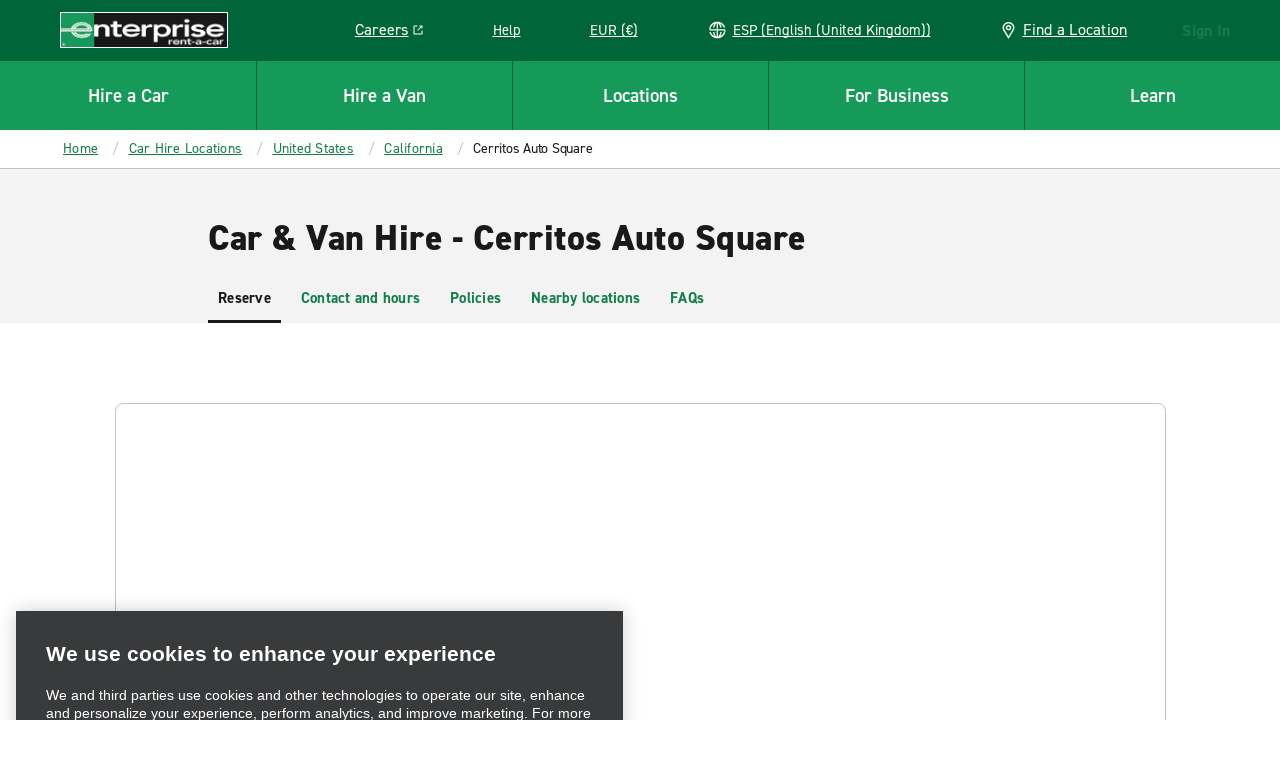

--- FILE ---
content_type: application/javascript
request_url: https://www.enterprise.es/etc.clientlibs/ecom/clientlibs/clientlib-ecom/resources/js/cheerio-rich-text.5e693e98.js
body_size: 86
content:
export const __webpack_id__="cheerio-rich-text";export const __webpack_ids__=["cheerio-rich-text"];export const __webpack_modules__={"./src/js/cheerios/RichText/index.js":function(e,a,r){r.r(a);var i=r("./src/js/utilities-business/i18n.js").A;const c=e=>{if("gdpr_text"==e.id){const a=e,r=enterprise.appContent.cookiePolicyLink,c=enterprise.appContent.privacyPolicyLink,t=i("gdpr_cookiepolicy"),p=`<a href="${c}" target="_blank" aria-label="${t}">${i("gdpr_privacypolicy")}</a>`,n=`<a href="${r}" target="_blank" aria-label="${t}">${t}</a>`,o=new RegExp("#{cookiePolicy}","g"),s=new RegExp("#{privacyPolicy}","g");a.innerHTML=e.innerHTML.replace(new RegExp(o,"g"),n).replace(new RegExp(s,"g"),p),a.dataset.cmpDataLayer=e.dataset.cmpDataLayer.replace(new RegExp(o,"g"),n).replace(new RegExp(s,"g"),p)}};a.default={init:e=>{Array.from(e).forEach(c)}}}};